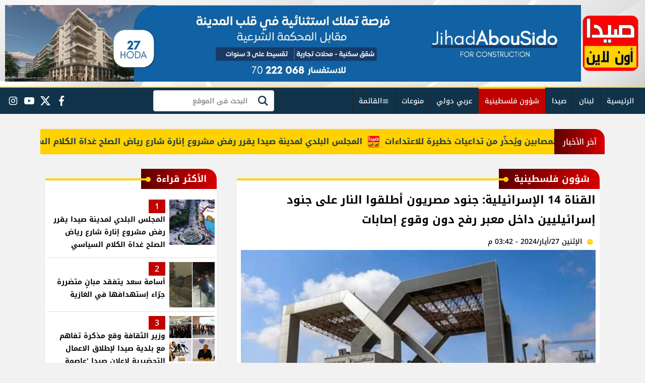

--- FILE ---
content_type: text/html; charset=utf-8
request_url: https://www.saidaonline.com/286863
body_size: 13654
content:

 <!DOCTYPE html>
<html dir="rtl" lang="ar-eg">
<!-- 
DEVELOPED BY SYNC 2023 - www.synceg.com
-->
<head><meta http-equiv="Content-Type" content="text/html; charset=utf-8" /><meta http-equiv="X-UA-Compatible" content="IE=edge" /><meta charset="UTF-8">
    

<title>القناة 14 الإسرائيلية: جنود مصريون أطلقوا النار على جنود إسرائيليين داخل معبر رفح دون وقوع إصابات | صيدا اون لاين</title>
<meta name="description" content=" افادت القناة 14 الإسرائيلية بأن &quot;جنودا مصريين أطلقوا النار على جنود إسرائيليين داخل معبر رفح دون وقوع إصابات&quot;.   وكشفت قناة &quot;الجزيرة&quot; أن الرقابة العسكرية الإسرائيلية حذفت أخبارا عن حادثة بين الجيشين المصري والإسرائيلي في معبر رفح.   وقبل ايام، أكدت الحكومة المصرية أنها لن تقبل بالوجود الإسرائيلي على" />
<meta itemprop="image" content="https://www.saidaonline.com/UploadCache/libfiles/23/2/600x338o/289.jpg" />
<meta itemprop="name" content="القناة 14 الإسرائيلية: جنود مصريون أطلقوا النار على جنود إسرائيليين داخل معبر رفح دون وقوع إصابات" />
<meta itemprop="description" content=" افادت القناة 14 الإسرائيلية بأن &quot;جنودا مصريين أطلقوا النار على جنود إسرائيليين داخل معبر رفح دون وقوع إصابات&quot;.   وكشفت قناة &quot;الجزيرة&quot; أن الرقابة العسكرية الإسرائيلية حذفت أخبارا عن حادثة بين الجيشين المصري والإسرائيلي في معبر رفح.   وقبل ايام، أكدت الحكومة المصرية أنها لن تقبل بالوجود الإسرائيلي على" />

<meta property="og:title" content="القناة 14 الإسرائيلية: جنود مصريون أطلقوا النار على جنود إسرائيليين داخل معبر رفح دون وقوع إصابات | صيدا اون لاين" />
<meta property="og:type" content="article" />
<meta property="og:url" content="https://www.saidaonline.com/286863" />
<meta property="og:image" content="https://www.saidaonline.com/UploadCache/libfiles/23/2/1200x630o/289.jpg" />
<meta property="og:description" content=" افادت القناة 14 الإسرائيلية بأن &quot;جنودا مصريين أطلقوا النار على جنود إسرائيليين داخل معبر رفح دون وقوع إصابات&quot;.   وكشفت قناة &quot;الجزيرة&quot; أن الرقابة العسكرية الإسرائيلية حذفت أخبارا عن حادثة بين الجيشين المصري والإسرائيلي في معبر رفح.   وقبل ايام، أكدت الحكومة المصرية أنها لن تقبل بالوجود الإسرائيلي على" />


<meta property="article:section" content="شؤون فلسطينية" />
<meta property="article:published_time" content="2024-05-27T15:42:10Z" />
<meta property="article:modified_time" content="2024-05-27T15:42:10Z" />
<meta property="og:updated_time" content="2024-05-27T15:42:10Z" />

    <link rel="canonical" href="https://www.saidaonline.com/286863" />

    <script type="application/ld+json">
{
  "@context": "https://schema.org",
  "@type": "NewsArticle",
  "mainEntityOfPage": {
    "@type": "WebPage",
    "@id": "https://www.saidaonline.com/286863"
  },
  "headline": "القناة 14 الإسرائيلية: جنود مصريون أطلقوا النار على جنود إسرائيليين داخل معبر رفح دون وقوع إصابات",
  "description": " افادت القناة 14 الإسرائيلية بأن &quot;جنودا مصريين أطلقوا النار على جنود إسرائيليين داخل معبر رفح دون وقوع إصابات&quot;.   وكشفت قناة &quot;الجزيرة&quot; أن الرقابة العسكرية الإسرائيلية حذفت أخبارا عن حادثة بين الجيشين المصري والإسرائيلي في معبر رفح.   وقبل ايام، أكدت الحكومة المصرية أنها لن تقبل بالوجود الإسرائيلي على",
  "image": "https://www.saidaonline.com/UploadCache/libfiles/23/2/600x338o/289.jpg",  
           
          "author": {
    "@type": "Organization",
    "name": "صيدا اون لاين"
  },  
        
  "publisher": {
    "@type": "Organization",
    "name": "صيدا اون لاين",
    "logo": {
      "@type": "ImageObject",
      "url": "https://www.saidaonline.com//themes/saida/assets/images/logo.png"
    }
  },
  "datePublished": "2024-05-27T15:42:10Z",
  "dateModified": "2024-05-27T15:42:10Z"
}
</script>

  
    <meta name="viewport" content="width=device-width, initial-scale=1.0 ,user-scalable=no">
    <link rel="preconnect" href="https://www.googletagmanager.com" crossorigin="">
    <link rel="preconnect" href="https://www.facebook.com" crossorigin="">
    <link rel="preconnect" href="https://www.twitter.com" crossorigin="">
    <link rel="preconnect" href="https://www.youtube.com" crossorigin="">
 
    
<link rel="preload stylesheet"
    href="/themes/saida/assets/font/font.css"
    as="style">
    <link rel="preload stylesheet" href="/themes/saida/assets/css/main.css?r=1.9" as="style">
    <link rel="preload" href="/themes/saida/assets/js/lazysizes.min.js" as="script">

 

    <link rel="apple-touch-icon" sizes="57x57" href="/apple-icon-57x57.png">
    <link rel="apple-touch-icon" sizes="60x60" href="/apple-icon-60x60.png">
    <link rel="apple-touch-icon" sizes="72x72" href="/apple-icon-72x72.png">
    <link rel="apple-touch-icon" sizes="76x76" href="/apple-icon-76x76.png">
    <link rel="apple-touch-icon" sizes="114x114" href="/apple-icon-114x114.png">
    <link rel="apple-touch-icon" sizes="120x120" href="/apple-icon-120x120.png">
    <link rel="apple-touch-icon" sizes="144x144" href="/apple-icon-144x144.png">
    <link rel="apple-touch-icon" sizes="152x152" href="/apple-icon-152x152.png">
    <link rel="apple-touch-icon" sizes="180x180" href="/apple-icon-180x180.png">
    <link rel="icon" type="image/png" sizes="192x192" href="/android-icon-192x192.png">
    <link rel="icon" type="image/png" sizes="32x32" href="/favicon-32x32.png">
    <link rel="icon" type="image/png" sizes="96x96" href="/favicon-96x96.png">
    <link rel="icon" type="image/png" sizes="16x16" href="/favicon-16x16.png">
    <link rel="manifest" href="/themes/saida/assets/images/manifest.json">
    <meta name="msapplication-TileColor" content="#1650A3">
    <meta name="msapplication-TileImage" content="/themes/saida/assets/images/favicon/ms-icon-144x144.png">
    <meta name="theme-color" content="#1650A3">
    <meta property="og:site_name" content="صيدا اون لاين"/>
<meta property="fb:app_id" content="161488540921957"/>
    <meta name="twitter:card" content="summary_large_image">


  
      
   <script type="text/javascript" src="/themes/saida/assets/js/lazysizes.min.js" async></script>

   

 <link
  rel="stylesheet"
  href="/themes/saida/assets/swiper/swiper-bundle.min.css"
/>

<script src="/themes/saida/assets/swiper/swiper-bundle.min.js"></script>
 
  <style>
body{
    -webkit-text-size-adjust: none;
}
.card .card-body h3{
    font-weight:600 !important;
}
.nc-col .card {
    border-bottom:1px solid #dcdcdc;
    margin-bottom:0;
    padding-bottom:8px;
}

.nc-col .card.li {
    padding-top:8px;
}
.nc-col .card:not(.li) .card-body h3  , .swiper .card:not(.li) .card-body h3{
    line-height: 190%;
    height: 60px;
overflow: hidden;
text-overflow:ellipsis;
}

.swiper-banners {
    padding-bottom: 20px;
}
  .swiper-banners .swiper-slide , .swiper-banners .swiper-slide .adfull ,  .swiper-banners .swiper-slide .adfull .cont  img {
    width: 300px;
    height:500px;
}
.swiper-banners .swiper-slide .adfull  {
    margin-left:auto;
    margin-right:auto;
}


 .swiper-banners .swiper-pagination {
     bottom: 0 !important;
     background:var(--color-secondary);
 }
.swiper-banners img{
    width: 100% !important;
}
@media (min-width: 1200px){
   .toprow  .left-col {
    width: 320px !important;
    -webkit-flex: 0 0 356px !important;
    flex: 0 0 320px !important;
    max-width: 320px !important;
}

 
.toprow .right-col {
  width: calc(100% - 320px) !important;
    -webkit-flex: 0 0 calc(100% - 330px) !important;
    flex: 0 0 calc(100% - 320px) !important;
    max-width: calc(100% - 320px) !important;
}

}

@media(max-width: 1199px){
    .toprow .right-col  .row{
        flex-direction:column-reverse !important;
    }
}


.card.bg .card-body h3 span {
    background: rgba(255,210,0,1) !important;
}


.topstory  .card .card-body>span {
    margin-top:10px;
}


@media (min-width: 1200px) {
  .topstory .topstory-main .card-body h3 {
    font-size: 16px !important;
  }
  .topstory .topstory-main .img-cont:after {
    padding-top: 460px;
}
}


  .topstory .topstory-main .card-body h3 ,
  .topstory .topstory-main .card-body {
      text-align:right !important;
}

  .topstory .topstory-main .card-body .cat {
    align-self: normal !important;

}


@media (min-width: 768px) {
  .topstory .topstory-thumbs {
    width: 98%;
    margin-right: 1%;
    margin-left: 1%;
    padding: 10px 5px;
  }
}

@media (min-width: 992px) {
  .topstory .topstory-thumbs .swiper-slide {
    padding: 10px 2px;
  }
}

@media (max-width: 570px) {
    .topstory .topstory-main .card-body {
        padding:8px 8px !important;
    }

}

@media (max-width: 570px) {
    h1,h2,h3,time,figcaption{
        max-height:200px;
    }

    .card-body h3 {
        max-height:126px;
        overflow:hidden;
    }

    .paragraph-list p{
        max-height:99999px;
    }
    .paragraph-list , .article-prublish-time{
        max-height:99999px;
    }
}


.card.bg .card-body h3 span {
  padding: 3px 8px;
  -webkit-box-decoration-break: clone;
  box-decoration-break: clone;
}


      @media (max-width: 570px) {
          .topstory .topstory-main .card-body {
              margin-top: -110px !important;
          }
      }

      @media (max-width: 1199px) {
          .toprow .txt-col{
              display:none;
          }
      }


      /*@media (max-width: 768px) and (min-width: 571px) {
          .topstory .topstory-thumbs {
              margin-top: 0px;
          }
      }*/
.toprow .top-last .box {
  margin-bottom: 30px;
  padding:0px;
}

.toprow .top-last .card .card-body {
  padding: 5px;
}

.toprow .top-last .card .card-body h3 {
  height: 84px;
}

.toprow .top-last .box .foot{
display:none;
}

.toprow  .top-last .box .cont {
    padding-bottom: 0px;
    margin-top: -19px;
}

header .nav-wrap .nav .nav-item.active {
  border-top: 2px solid var(--color-secondary);
}
header .nav-wrap .nav .nav-item.active .nav-link {
  background: var(--color-accent);
}

header.sticky .nav-wrap .logo-area a {
margin-top: 0px;
  height: 40px !important;
padding: 3px 5px;
}

header.sticky .nav-wrap .logo-area a img {
height: 36px;
}

header.sticky .nav-wrap {
margin-top: 0px;
}

.top-last .box .title{
display: none;
}

.top-last .box {
margin-top: 20px;
}

.top-last .box .cont {
padding-top: 10px;
}

.top-last .box .cont .card{
margin-bottom: 10px;
}

.toprow .top-last .card .card-body {
  padding: 3px 6px;
}

.toprow .top-last .card .card-body h3 {
  height: 85px;
}
.swiper-banners .adfull , .swiper-banners .adfull *{
    min-width:300px;
    min-height:500px;
    transition: none;
}

@media (max-width: 767px) {
.nc1 .card ,
.nc4 .card ,
.nc2 .card {
  border-bottom: 1px solid #dcdcdc;
  margin-bottom: 0;
  padding-bottom: 8px;
padding-top: 8px;
}
}


.toprow{
    margin-bottom:10px;
}

.nav .nav-item .nav-link:hover, .nav .nav-item .nav-link:focus {
    color:#fff;
}

.nc4 .card.bg .card-body {
bottom: 12px;
}

.paragraph-list figcaption{
    color: var(--color-accent);
}

.image_resized{
    max-width:100% !important;
}

.adfull .cont{
    width:100%
}

    
.breaking .name{
    height:50px;
}
.breaking .cont a {
    font-weight:bold;
    direction:rtl;
}

.breaking .cont  a:hover {
color:#900;
}

@media (max-width: 779px) {
    .breaking .cont a {
        font-size:13px;
    }
}


  </style>
     
    
 
<!-- Google tag (gtag.js) -->
<script async src="https://www.googletagmanager.com/gtag/js?id=G-RGEWZQ6VVM"></script>
<script>
  window.dataLayer = window.dataLayer || [];
  function gtag(){dataLayer.push(arguments);}
  gtag('js', new Date());

  gtag('config', 'G-RGEWZQ6VVM');
</script>
<script data-cfasync="false" async src="https://pagead2.googlesyndication.com/pagead/js/adsbygoogle.js?client=ca-pub-5345384384645015"
crossorigin="anonymous"></script>
</head>
<body class="rtl">





<header class="sticky-element">
    

    <div class="md">
        <div class="container">
             <div class="logo-plc">
                <a href="/" title="صيدا اون لاين">
                    <img src="/themes/saida/assets/images/logo.png" width="173" height="60" alt="صيدا اون لاين">
                </a>
                 
            </div>
            	<div class="content">


<div class="adfull m"><div class="cont">

<a href="/l.aspx?id=85"  target="_blank" rel="nofollow">
    
        <img  src="/Upload/ads/0/0/85.jpg" width="0"  height="0" alt="ads"/>
    
</a>

</div></div>

<input type="hidden" class="ad-view" value="85" />

                    </div>
        </div>
    </div>
    <div class="nav-cont">
          <div class="nav-wrap">
    <div class="container">
      
                  <div class="btns">
                    <a href="#" class="btn btn-outline" title="menu" rel="noopener nofollo" data-pushbar-target="right">
                        <span class="sr-only"></span>
                     <svg class="icon">
                            <use xlink:href="/themes/saida/assets/images/icons.svg#menu2"></use>
                        </svg>

                    </a>
                    



                </div>
            <div class="logo-area">
                <a href="/" title="siteNAme">
                    <img src="/themes/saida/assets/images/logo-white.png" width="173" height="60" alt="siteName">
                </a>
            </div>
            <div class="content-area">
                  

        
            <ul class="nav ">
                <li class="nav-item c0">
                            <a class="nav-link" href="/">
                                الرئيسية
                            </a>
                        </li>
                  
                        <li class="nav-item c7">
                            <a class="nav-link" href="/category/7">لبنان</a>
                        </li>

                        <li class="nav-item c3">
                            <a class="nav-link" href="/category/3">صيدا</a>
                        </li>

                        <li class="nav-item c84">
                            <a class="nav-link" href="/category/84">شؤون فلسطينية</a>
                        </li>

                        <li class="nav-item c12">
                            <a class="nav-link" href="/category/12">عربي دولي</a>
                        </li>

                        <li class="nav-item c58">
                            <a class="nav-link" href="/category/58">منوعات</a>
                        </li>


                  <li class="nav-item">

                    <a href="#" class="nav-link" title="menu" rel="noopener nofollo" data-pushbar-target="right">
                          <svg class="icon">
                            <use xlink:href="/themes/saida/assets/images/icons.svg#menu2"></use>
                        </svg>

                          		القائمة</a>
                    
                </li>

                </ul>

                <!--<Nav>-->
                <div class="btns">
                  
                    <a href="#" class="btn btn-outline btn-search" title="search" rel="noopener nofollo"><span class="sr-only"></span>
                             <svg class="icon">
                            <use xlink:href="/themes/saida/assets/images/icons.svg#search2" />
                        </svg>
                           </a>



                </div>

                
				<div class="search-inline">
					<form action="/search/term">
				 
					<label for="search" class="sr-only"> البحث</label>
					<input name="w" id="search" type="text" class="form-control input-sm" maxlength="64" placeholder="البحث فى الموقع  ">
				 
					<button type="submit" class="btn  " aria-label="search" for="w">
					<span class="sr-only">بحث</span>
					   <svg class="icon">
                            <use xlink:href="/themes/saida/assets/images/icons.svg#magnifying-glass" />
                        </svg>
					</button>
					</form>
					</div>
                   
 
           <div class="social">
                <a class="fb"  href="https://www.facebook.com/SaidaOnlineSaida" target="_blank" rel="noreferrer noopener nofollow"
                    title="  تابع    علي فيسبوك">
                    <span class="sr-only">facebook</span>
                    <svg class="icon">
                        <use xlink:href="/themes/saida/assets/images/icons.svg#facebook"></use>
                    </svg>


                </a>
                <a class="x"  href="https://twitter.com/SaidaOnline_com" target="_blank" rel="noreferrer noopener nofollow"
                    title="تابع    علي تويتر"><span class="sr-only">twitter</span>
                    <svg class="icon">
                        <use xlink:href="/themes/saida/assets/images/icons.svg?#twitter-x"></use>
                    </svg>
                </a>
                <a  class="yt"  href="https://www.youtube.com/user/saidaonline" target="_blank" rel="noreferrer noopener nofollow"
                    title="قناة    علي يوتيوب"><span class="sr-only">youtube</span>

                    <svg class="icon">
                        <use xlink:href="/themes/saida/assets/images/icons.svg#youtube"></use>
                    </svg></a>
                <a  class="ig"  href="https://www.instagram.com/saidaonline" target="_blank" rel="noreferrer noopener nofollow"
                    title="تابع    علي انستاجرام"><span class="sr-only">instagram</span>
                    <svg class="icon">
                        <use xlink:href="/themes/saida/assets/images/icons.svg#instagram"></use>
                    </svg></a>

                       
               
            
             
            </div>
                <!--<Social_follow>-->
            </div>
        </div>
    </div>
        </div>
</header>






 
           

        
           

<div class="icon-nav">

     <a href="/category/7" class="icon-item">
            <svg class="icon">
                <use xlink:href="/themes/saida/assets/images/icons.svg#lebanon" />
                </svg>

                <span class="icon-title"> 
                    اخبار لبنان
                </span>
            </a>

      <a href="/category/3" class="icon-item">
            <svg class="icon">
                <use xlink:href="/themes/saida/assets/images/icons.svg#news2" />
                </svg>

                <span class="icon-title"> 
                    اخبار صيدا
                </span>
            </a>

      <a href="/category/71" class="icon-item">
            <svg class="icon">
                <use xlink:href="/themes/saida/assets/images/icons.svg#ads" />
                </svg>

                <span class="icon-title"> 
                    اعلانات
                </span>
            </a>

    <a href="/category/58" class="icon-item">
            <svg class="icon">
                <use xlink:href="/themes/saida/assets/images/icons.svg#feed" />
                </svg>

                <span class="icon-title"> 
                    منوعات
                </span>
            </a>

     <a href="/category/12" class="icon-item">
            <svg class="icon">
                <use xlink:href="/themes/saida/assets/images/icons.svg#world" />
                </svg>

                <span class="icon-title"> 
                    عربي ودولي
                </span>
            </a>


    
     <a href="/category/87" class="icon-item">
            <svg class="icon">
                <use xlink:href="/themes/saida/assets/images/icons.svg#media" />
                </svg>

                <span class="icon-title"> 
                    صور وفيديو
                </span>
            </a>
</div>
 


<div class="container">






<div class="breaking" >
    <div  style="  display: flex; min-width:100%;    align-items: center;  justify-content: space-between;">
<div class=" name ">
                آخر الأخبار
            </div>
        
        <div class="cont">
            <div class="marquee3k" data-speed="0.75" data-reverse="R To L" data-pausable="true" dir="ltr">
                <div>
                    
 
                    <a href="/313973">
    النائب البزري يتابع أوضاع الإعلاميين المصابين ويُحذّر من تداعيات خطيرة للاعتداءات            
    </a>
     
 
                    <a href="/313972">
    احتجاجات في بيروت.. قطع طريق سليم سلام تضامناً مع الجنوب            
    </a>
     
 
                    <a href="/313971">
    وزير الثقافة وقع مذكرة تفاهم مع بلدية صيدا لإطلاق الاعمال التحضيرية لإعلان صيدا 'عاصمة متوسطية للثقافة والحوار لعام 2027'            
    </a>
     
 
                    <a href="/313970">
    أسامة سعد يتفقد مبانٍ متضررة جرّاء إستهدافها في الغازية            
    </a>
     
 
                    <a href="/313969">
    وفاة الحاج محمد صبحي السن، ذكرى ثالث الخميس 22 كانون الثاني 2026            
    </a>
     
 
                    <a href="/313968">
    المجلس البلدي لمدينة صيدا يقرر رفض مشروع إنارة شارع رياض الصلح غداة الكلام السياسي لليلى الصلح من على منبر البلدية            
    </a>
     
 
                </div>

            </div>
        </div>


    </div>
</div>

<script src="/themes/saida/assets/js/marquee3k.min.js"></script>
 
<script>
    Marquee3k.init({
        selector: 'marquee3k', // define a custom classname
    });

    window.onresize = function() {
        Marquee3k.refreshAll();
    };

    function hideBN() {

        var bn = document.getElementById('breaking');

        bn.style.display = 'none';


    }
</script> 






<div class="searchInline" id="searchInline" >
    <form id="search-form" action="/search/term" autocomplete="off">
        <label for="search"> البحث</label>
        <input type="search" id="search" name="w" value="" aria-label="search" placeholder="  إكتب كلمة البحث هنا" />
        <div class="btns">
            <button type="submit" class="btn btn-primary" aria-label="search"> <svg class="icon">
                    <use xlink:href="/themes/saida/assets/images/icons.svg#magnifying-glass"></use>
                </svg> </button>
            <button type="button" class="btn cls btn-primary" aria-label="close search" onclick="openSearch()"> <svg
                    class="icon">
                    <use xlink:href="/themes/saida/assets/images/icons.svg#cancel"></use>
                </svg></button>
        </div>
    </form>

</div>



 </div>
 




    
   
  


   


    
     


  


   
   
    



 
<link rel="preload image" href="/UploadCache/libfiles/23/2/600x338o/289.jpg" as="image">
 
<style>
.paragraph-list {
  overflow: hidden;
  text-overflow: ellipsis;
  line-height: 200%;
  font-size: 17px;
}

.paragraph-list h2, .paragraph-list .h2, .paragraph-list h3, .paragraph-list .h3 {
text-shadow: 0px 0px 1px #000;
}

.related-inline .card.li {
  margin-top: 8px;
  border-bottom: 1px solid #ddd;
  padding-bottom: 8px;
  margin-bottom: 0px;
  margin-left: 5px;
  margin-right: 5px;
}
</style>
 
<main>
    <div id="fb-root"></div>



    <div class="container">




        

        <div class="row">


            <div class="col-xl-8 ">


                <div class="box news-post post">

                    <div class="title">
                        <a href="https://www.saidaonline.com/category/84">
                            <h2>
شؤون فلسطينية
                            </h2>
                        </a>
                    </div>
                    <article class="cont">
                          


                        


                        

              
                                        <h1 class="article-heading"> 

                                            القناة 14 الإسرائيلية: جنود مصريون أطلقوا النار على جنود إسرائيليين داخل معبر رفح دون وقوع إصابات
            
                                        </h1>


                                            <time class="article-prublish-time">
                                    <svg class="icon">
                                        <use xlink:href="/themes/saida/assets/images/icons.svg#clock-fill"></use>
                                    </svg>
 
                                    الإثنين 27/أيار/2024 - 03:42 م
                                    <span style="display: none">5/27/2024 3:42:10 PM </span>

                                </time>

                       

                        
                        <figure class="img-cont">
                            <img class="lazyload"
                                src="/themes/saida/assets/images/no.jpg"
                              data-src="/UploadCache/libfiles/23/2/600x338o/289.jpg"

                                alt="صيدا اون لاين" />
                            <figcaption class="brief">
                                
                            </figcaption>
                        </figure>
                        




                        <div class="post-info">
                            <div class="icont">



                                
                                <div class="writer" rel="author" style="margin-bottom:24px;">

                                    
                                    <a href="/writer/9" title="النشرة">

                                        <svg class="icon">
                                            <use xlink:href="/themes/saida/assets/images/icons.svg#user"></use>
                                        </svg>

                                        النشرة</a>

                                    
                                </div>
                                

                           

                            </div>




                        </div>


                        
                        



                        

<div class="adfull m"><div class="cont">
<script async src="https://pagead2.googlesyndication.com/pagead/js/adsbygoogle.js?client=ca-pub-5345384384645015"
     crossorigin="anonymous"></script>
<!-- newsad1 -->
<ins class="adsbygoogle"
     style="display:block"
     data-ad-client="ca-pub-5345384384645015"
     data-ad-slot="1605281931"
     data-ad-format="auto"
     data-full-width-responsive="true"></ins>
<script>
     (adsbygoogle = window.adsbygoogle || []).push({});
</script>
</div></div>

<input type="hidden" class="ad-view" value="46" />


                        <div class="paragraph-list">



                            <p>افادت القناة 14 الإسرائيلية بأن "جنودا مصريين أطلقوا النار على جنود إسرائيليين داخل معبر رفح دون وقوع إصابات".</p><p style="text-align:center;">&nbsp;</p><p>وكشفت قناة "الجزيرة" أن الرقابة العسكرية الإسرائيلية حذفت أخبارا عن حادثة بين الجيشين المصري والإسرائيلي في معبر رفح.</p><p>&nbsp;</p><p>وقبل ايام، أكدت الحكومة المصرية أنها لن تقبل بالوجود الإسرائيلي على معبر رفح، معتبرة أن تل أبيب تحاول ابتزاز القاهرة من الناحية الإنسانية بالحديث عن المساعدات إلى غزة.</p><p>من جهته، اوضح وزير الدفاع المصري محـمد زكي إن الموقف الحالي يتم التعامل معه، بأقصى درجات الحكمة، لدعم القضية الفلسطينية والحفاظ عليها ومساندة الفلسطيينين على أساس حل الدولتين.&nbsp;</p><p><span style="background-color:rgb(248,247,247);color:rgb(77,77,77);">وأكد وزير الدفاع على أن الجيش المصري قادر على مجابهة أي تحديات تفرض عليه، وأن الدولة المصرية لها ثوابت لا تحيد عنها ولا تنحاز إلا لمصلحة أمنها القومي.</span></p>








                            
                        </div>

        

<div class="adfull m"><div class="cont">
<script async src="https://pagead2.googlesyndication.com/pagead/js/adsbygoogle.js?client=ca-pub-5345384384645015"
     crossorigin="anonymous"></script>
<!-- horizantal -->
<ins class="adsbygoogle"
     style="display:block"
     data-ad-client="ca-pub-5345384384645015"
     data-ad-slot="7658828049"
     data-ad-format="auto"
     data-full-width-responsive="true"></ins>
<script>
     (adsbygoogle = window.adsbygoogle || []).push({});
</script>
</div></div>

<input type="hidden" class="ad-view" value="42" />

                       
                            







                        <div class="share-btm" style="margin-top:30px;">
                            
 
 


<div class="post-share social">
                        <button type="button" class="mobile-native btn btn-icon  share-native" aria-label="mobile native share-native">
                                <svg class="icon">
                                    <use xlink:href="/themes/saida/assets/images/icons.svg#share" />
                                </svg>
                                    <span class="sr-only"> شارك</span>
                                 


                            </button>

                       <a class="fb fbshare" target="_blank" href="https://facebook.com" rel="noreferrer noopener nofollow" title="facebook share">
                                <svg class="icon">
                                    <use xlink:href="/themes/saida/assets/images/icons.svg#facebook" />
                                </svg>
                            </a>
                            <a class="x twshare"
                               rel="noreferrer noopener nofollow"href="https://x.com"  title="twitter share" target="_blank">
                                <svg class="icon">
                                    <use xlink:href="/themes/saida/assets/images/icons.svg#twitter-x" />
                                </svg>
                            </a>

                            <a class="wa whatsapp"
                               rel="noreferrer noopener nofollow"  href="https://whatsapp.com" title="whatsapp share">
                                <svg class="icon">
                                    <use xlink:href="/themes/saida/assets/images/icons.svg#whatsapp" />
                                </svg>
                            </a>  
    <a class="tg telegram"
                               rel="noreferrer noopener nofollow"  href="https://telegram.com" title="viber share">
                                <svg class="icon">
                                    <use xlink:href="/themes/saida/assets/images/icons.svg#telegram" />
                                </svg>
                            </a>
                      <a class="url" href="javascript:void(0)" onclick="copyurl()" rel="noreferrer noopener nofollow" title="whatsapp">
        <svg class="icon">
            <use xlink:href="/themes/saida/assets/images/icons.svg#url" />
        </svg>
    </a>
                        

                
                     
                 </div>
                        </div>

                       



                        <div class="keywords">
                            <ul>
                                
                            </ul>
                        </div>


                    </article>

                                            
                </div> <!--- // news-post block --->

                
                



 

                
                


<section class="box     ">


    <div class="title">


        <a href="#" title="">
            <h2>اقرأ أيضا </h2>

        </a>


    </div>


          <div class="cont">
          <div class="row">
           

      


<div class="col-lg-4 col-sm-6">
<div  class="card  to-li-sm ">
<a href="/313883" title="مشروع الضم والفرز في منطقة شرق الوسطاني لمدينة صيدا يتفاعل.. براء الحريري ترفع توصيات للمجلس البلدي بعدم التسرع بازالته قبل ايجاد مخطط توجيهي شامل">
<div class="img-cont">
    
    <img class="lazyload" src="/themes/saida/assets/images/no.jpg" data-src="/UploadCache/libfiles/29/0/400x225o/649.jpg" width="780" height="440" alt=""/>

</div>
    
    <div  class="card-body">
        <h3><span>
مشروع الضم والفرز في منطقة شرق الوسطاني لمدينة صيدا يتفاعل.. براء الحريري ترفع توصيات للمجلس البلدي بعدم التسرع بازالته قبل ايجاد مخطط توجيهي شامل
            </span>
            
</h3> 

    </div>

</a>
</div>
</div>


      


<div class="col-lg-4 col-sm-6">
<div  class="card  to-li-sm ">
<a href="/313954" title="الوزير سلامة جال على الأماكن الأثرية في صيدا: سنستكمل أعمال جزء من المتحف لافتتاحه نهاية العام">
<div class="img-cont">
    
    <img class="lazyload" src="/themes/saida/assets/images/no.jpg" data-src="/UploadCache/libfiles/29/0/400x225o/793.png" width="780" height="440" alt=""/>

</div>
    
    <div  class="card-body">
        <h3><span>
الوزير سلامة جال على الأماكن الأثرية في صيدا: سنستكمل أعمال جزء من المتحف لافتتاحه نهاية العام
            </span>
            
</h3> 

    </div>

</a>
</div>
</div>


      


<div class="col-lg-4 col-sm-6">
<div  class="card  to-li-sm ">
<a href="/313970" title="أسامة سعد يتفقد مبانٍ متضررة جرّاء إستهدافها في الغازية">
<div class="img-cont">
    
    <img class="lazyload" src="/themes/saida/assets/images/no.jpg" data-src="/UploadCache/libfiles/29/0/400x225o/839.png" width="780" height="440" alt=""/>

</div>
    
    <div  class="card-body">
        <h3><span>
أسامة سعد يتفقد مبانٍ متضررة جرّاء إستهدافها في الغازية
            </span>
            
</h3> 

    </div>

</a>
</div>
</div>


      


<div class="col-lg-4 col-sm-6">
<div  class="card  to-li-sm ">
<a href="/313870" title="عن الهزّة الأرضيّة التي ضربت لبنان اليوم... هكذا علّق العالم الهولنديّ">
<div class="img-cont">
    
    <img class="lazyload" src="/themes/saida/assets/images/no.jpg" data-src="/UploadCache/libfiles/29/0/400x225o/632.jpg" width="780" height="440" alt=""/>

</div>
    
    <div  class="card-body">
        <h3><span>
عن الهزّة الأرضيّة التي ضربت لبنان اليوم... هكذا علّق العالم الهولنديّ
            </span>
            
</h3> 

    </div>

</a>
</div>
</div>


      


<div class="col-lg-4 col-sm-6">
<div  class="card  to-li-sm ">
<a href="/313952" title="وفاة مصطفى بسام ابراهيم، الدفن عصر يوم الاربعاء في 20 كانون الثاني 2026">
<div class="img-cont">
    
    <img class="lazyload" src="/themes/saida/assets/images/no.jpg" data-src="/UploadCache/libfiles/29/0/400x225o/782.jpg" width="780" height="440" alt=""/>

</div>
    
    <div  class="card-body">
        <h3><span>
وفاة مصطفى بسام ابراهيم، الدفن عصر يوم الاربعاء في 20 كانون الثاني 2026
            </span>
            
</h3> 

    </div>

</a>
</div>
</div>


      


<div class="col-lg-4 col-sm-6">
<div  class="card  to-li-sm ">
<a href="/313967" title="بعد غارات الجنوب.. اتصالات لسلام وهذا ما طلبه">
<div class="img-cont">
    
    <img class="lazyload" src="/themes/saida/assets/images/no.jpg" data-src="/UploadCache/libfiles/29/0/400x225o/833.jpg" width="780" height="440" alt=""/>

</div>
    
    <div  class="card-body">
        <h3><span>
بعد غارات الجنوب.. اتصالات لسلام وهذا ما طلبه
            </span>
            
</h3> 

    </div>

</a>
</div>
</div>

           
           
     
          
          </div>
          </div>



    </section>
 



 




 


                

              
            </div>

            <aside class="col-xl-4">
               
 
<div id="colsidebar">





<section class="box nc-col nc-pop  ">


    <div class="title">
        <a href="/" title="">
             <h2> 
                            الأكثر قراءة</h2> 
      </a>
    </div>
            
        
                  
                  <div class="cont">
 
                      <div class="row">
                              
                                  <div class="col-lg-12 col-md-6">
                                          <div class="card li  ">
                        <a href="/313968">
                           <div class="img-cont">
                             
                              <img class="lazyload" src="/themes/saida/assets/images/no.jpg" data-src="/UploadCache/libfiles/29/0/600x338o/834.jpg" alt="" />
                           </div>
                      
                              <div class="card-body">
                                   <div class="cat">1</div>
                                 <h3>  <span>  المجلس البلدي لمدينة صيدا يقرر رفض مشروع إنارة شارع رياض الصلح غداة الكلام السياسي لليلى الصلح من على منبر البلدية</span>
                                 </h3>
                              </div>
                       
                        </a>
                     </div>

                                      </div>
                          
                                  <div class="col-lg-12 col-md-6">
                                          <div class="card li  ">
                        <a href="/313970">
                           <div class="img-cont">
                             
                              <img class="lazyload" src="/themes/saida/assets/images/no.jpg" data-src="/UploadCache/libfiles/29/0/600x338o/839.png" alt="" />
                           </div>
                      
                              <div class="card-body">
                                   <div class="cat">2</div>
                                 <h3>  <span>  أسامة سعد يتفقد مبانٍ متضررة جرّاء إستهدافها في الغازية</span>
                                 </h3>
                              </div>
                       
                        </a>
                     </div>

                                      </div>
                          
                                  <div class="col-lg-12 col-md-6">
                                          <div class="card li  ">
                        <a href="/313971">
                           <div class="img-cont">
                             
                              <img class="lazyload" src="/themes/saida/assets/images/no.jpg" data-src="/UploadCache/libfiles/29/0/600x338o/867.png" alt="" />
                           </div>
                      
                              <div class="card-body">
                                   <div class="cat">3</div>
                                 <h3>  <span>  وزير الثقافة وقع مذكرة تفاهم مع بلدية صيدا لإطلاق الاعمال التحضيرية لإعلان صيدا 'عاصمة متوسطية للثقافة والحوار لعام 2027'</span>
                                 </h3>
                              </div>
                       
                        </a>
                     </div>

                                      </div>
                          
                                  <div class="col-lg-12 col-md-6">
                                          <div class="card li  ">
                        <a href="/313972">
                           <div class="img-cont">
                             
                              <img class="lazyload" src="/themes/saida/assets/images/no.jpg" data-src="/UploadCache/libfiles/29/0/600x338o/869.jpg" alt="" />
                           </div>
                      
                              <div class="card-body">
                                   <div class="cat">4</div>
                                 <h3>  <span>  احتجاجات في بيروت.. قطع طريق سليم سلام تضامناً مع الجنوب</span>
                                 </h3>
                              </div>
                       
                        </a>
                     </div>

                                      </div>
                          
                                  <div class="col-lg-12 col-md-6">
                                          <div class="card li  ">
                        <a href="/313963">
                           <div class="img-cont">
                             
                              <img class="lazyload" src="/themes/saida/assets/images/no.jpg" data-src="/UploadCache/libfiles/29/0/600x338o/820.png" alt="" />
                           </div>
                      
                              <div class="card-body">
                                   <div class="cat">5</div>
                                 <h3>  <span>  اسامة سعد: وَطَنِيَّتُنَا جَامِعَةٌ شَامِخَةٌ، لَا تَنَالُ مِنْهَا صَغَائِرُ الطَّائِفِيَّةِ وَالْمَذْهَبِيَّةِ مُتَحَرِّرَةٌ مِنْ سَطْوَةِ مَالٍ وَسَطْوَةِ تَبَعِيَّةٍ وَسَطْوَةِ مَوَاقِعَ وَمَنَاصب</span>
                                 </h3>
                              </div>
                       
                        </a>
                     </div>

                                      </div>
                             
                      </div> 
                     
                     
                  </div>
                  </section>
                  

<style>
    .nc-pop h3 {
  max-height: 80px;
  overflow: hidden;
  text-overflow: ellipsis;
}
</style>
                  
                  
                
   



     





<section class="box    nc2 ">
    <div class="title">
<a>
 
<h2>
ﺗﺼﻮﻳﺖ

</h2>

 </a>

</div>
<div class=" cont" >

 <h3 class="form-group formq" style="line-height:150%;max-height:200px;">
هل تعتقد أن إسرائيل ستشن حرب ثانية على لبنان ؟ 
</h3>
<div class="voteform" id="pnlResult"  style=" display:none;">



<div class="opt ">
<p><label for="p20">
<span class="fa fa-caret-left"></span>
نعم   
<span class="pull-left">
57% 
</span>
</label></p>
<div class="progress">
<div class="progress-bar" role="progressbar" aria-valuenow="57" aria-valuemin="0" aria-valuemax="100" style="width: 57%;">
</div>
</div>
</div>

<div class="opt ">
<p><label for="p21">
<span class="fa fa-caret-left"></span>
كلا   
<span class="pull-left">
28% 
</span>
</label></p>
<div class="progress">
<div class="progress-bar" role="progressbar" aria-valuenow="28" aria-valuemin="0" aria-valuemax="100" style="width: 28%;">
</div>
</div>
</div>

<div class="opt ">
<p><label for="p22">
<span class="fa fa-caret-left"></span>
لا أعلم   
<span class="pull-left">
15% 
</span>
</label></p>
<div class="progress">
<div class="progress-bar" role="progressbar" aria-valuenow="15" aria-valuemin="0" aria-valuemax="100" style="width: 15%;">
</div>
</div>
</div>

</div>

<form role="form" class="voteform" id="pnlForm">

  <div class="form-group choices">
 

<div class="radio choice">
  <label>
    <input type="radio" name="poll10" id="p20" onclick="hid=20;" selector=".master_poll" />
نعم   </label>
</div>

<div class="radio choice">
  <label>
    <input type="radio" name="poll10" id="p21" onclick="hid=21;" selector=".master_poll" />
كلا   </label>
</div>

<div class="radio choice">
  <label>
    <input type="radio" name="poll10" id="p22" onclick="hid=22;" selector=".master_poll" />
لا أعلم   </label>
</div>

</div>
<button type="button" class="btn btn-primary  btn-sm" id="btnVote" onclick="dopoll()">تصويت </button>
<button type="button" class="btn btn-primary btn-sm" id="btnResult" onclick="swr()">النتائج</button>
</form>

</div>

</section>
  
 


<script>
    var pid =10;
    var hid =0;
    function dopoll() {
        if (hid == 0) return;
    var xmlhttp = new XMLHttpRequest();
        xmlhttp.open("GET", '/poll.aspx?pid=' + pid + '&hid=' + hid, true);
    xmlhttp.send();
    swr();
}
function swr() {
    document.getElementById('pnlResult').style.display = 'block';
    document.getElementById('pnlForm').style.display = 'none';
}
function getCookie(name) {
    const value = `; ${document.cookie}`;
    const parts = value.split(`; ${name}=`);
    if (parts.length === 2) return parts.pop().split(';').shift();
    return '';
}

var pcv = getCookie('pO10');
if (pcv && pcv != '') swr();
</script>




<div class="adfull m"><div class="cont">

<a href="/l.aspx?id=24"  target="_blank" rel="nofollow">
    
        <img  src="/Upload/ads/0/0/24.jpg" width="0"  height="0" alt="ads"/>
    
</a>

</div></div>

<input type="hidden" class="ad-view" value="24" />


<div class="adfull m"><div class="cont">
<script async src="https://pagead2.googlesyndication.com/pagead/js/adsbygoogle.js?client=ca-pub-5345384384645015"
     crossorigin="anonymous"></script>
<!-- Colum share -->
<ins class="adsbygoogle"
     style="display:block"
     data-ad-client="ca-pub-5345384384645015"
     data-ad-slot="6766194996"
     data-ad-format="auto"
     data-full-width-responsive="true"></ins>
<script>
     (adsbygoogle = window.adsbygoogle || []).push({});
</script>
</div></div>

<input type="hidden" class="ad-view" value="26" />









 




<div style="height:2px;clear:both"></div>
</div>

            </aside>

        </div>
    </div>
</main>

<script type="text/javascript">
    var url = "https://www.saidaonline.com/286863";
    var title = "القناة 14 الإسرائيلية: جنود مصريون أطلقوا النار على جنود إسرائيليين داخل معبر رفح دون وقوع إصابات";
    var desc = '';
</script>


 
 
 <div id="snackbar">
  
       <svg class="icon">
                                    <use xlink:href="/themes/saida/assets/images/icons.svg#verified" />
                                </svg>
   تم نسخ الرابط

</div>

<style>
    #snackbar {
  visibility: hidden;
  min-width: 250px;
  margin-left: -125px;
  background-color: forestgreen;
  color: #fff;
  text-align: center;
  border-radius: 2px;
  padding: 16px;
  position: fixed;
  z-index: 1;
  left: 50%;
    top: 60px;
  font-size: 17px;
  border-radius:10px;
  fill : #fff;
}

#snackbar.show {
  visibility: visible;
  -webkit-animation: fadein 0.5s, fadeout 0.5s 2.5s;
  animation: fadein 0.5s, fadeout 0.5s 2.5s;
}

@-webkit-keyframes fadein {
  from {top: 0; opacity: 0;} 
  to {top: 60px; opacity: 1;}
}

@keyframes fadein {
  from {top: 0; opacity: 0;}
  to {top: 60px; opacity: 1;}
}

@-webkit-keyframes fadeout {
  from {top: 60px; opacity: 1;} 
  to {top: 0; opacity: 0;}
}

@keyframes fadeout {
  from {top: 60px; opacity: 1;}
  to {top: 0; opacity: 0;}
}

</style>
<script>


    async function copyurl() {

        var urlBtn = document.querySelectorAll('.url');
        var x = document.getElementById("snackbar");
        try {
            await navigator.clipboard.writeText(window.location.href);
            for (var i = 0; i < urlBtn.length; i++) {
                urlBtn[i].style.backgroundColor = "green";
            }
          
            x.className = "show";
            setTimeout(function () { x.className = x.className.replace("show", ""); }, 3000);

            console.log('Content copied to clipboard');
            /* Resolved - text copied to clipboard successfully */
        } catch (err) {
            console.error('Failed to copy: ', err);
            /* Rejected - text failed to copy to the clipboard */
        }
    }
    document.addEventListener('DOMContentLoaded', function () {


        



        var urls = document.querySelectorAll('.paragraph-list a');

        for (var i = 0; i < urls.length; i++) {

            urls[i].setAttribute('target', '_blank');
        }

    });
</script>

<script>


    var fbBtn = document.getElementsByClassName("fbshare");
    var twBtn = document.getElementsByClassName("twshare");
    var waBtn = document.getElementsByClassName("whatsapp");
    var tgBtn = document.getElementsByClassName("telegram");
    var vibBtn = document.getElementsByClassName("viber");
    var mailBtn = document.getElementsByClassName("mail");

    for (var i = 0; i < fbBtn.length; i++) {
        fbBtn[i].href = "https://www.facebook.com/sharer/sharer.php?u=" + url;
    }
   
    for (var i = 0; i < twBtn.length; i++) {
        twBtn[i].href = 'https://twitter.com/intent/tweet?text=' + title + url;
    }

    for (var i = 0; i < waBtn.length; i++) {
        waBtn[i].href = "whatsapp://send?text=" + title.replace('"', "'").replace('&quot;', "'").replace('"', "'").replace('&quot;', "'").replace('"', "'").replace('&quot;', "'").replace('"', "'").replace('&quot;', "'").replace('"', "'").replace('&quot;', "'").replace('"', "'").replace('&quot;', "'").replace('"', "'").replace('&quot;', "'").replace('"', "'").replace('&quot;', "'").replace('"', "'").replace('&quot;', "'") + " %0a%0a " + url;
    }

    for (var i = 0; i < tgBtn.length; i++) {
        tgBtn[i].href = "https://telegram.me/share/url?url=" + url + "&text=" + title;
    }

    for (var i = 0; i < vibBtn.length; i++) {
        vibBtn[i].href = "viber://forward?text=" + title + " " + url;
    }

    for (var i = 0; i < mailBtn.length; i++) {
        mailBtn[i].href = 'mailto:?body=' + encodeURIComponent(url) + '%0A%0A' + encodeURIComponent(desc) +
            '&subject=' + encodeURIComponent(title) + '';
    }

    var NativeShareBtn = document.getElementsByClassName("share-native");
    for (var i = 0; i < NativeShareBtn.length; i++) {
        NativeShareBtn[i].addEventListener('click', function () {

            if (typeof navigator.share === 'undefined') {
                log("No share API available!");
            } else {
                navigator.share({
                    title: '' + title + '',
                    url: '' + url + '',
                    text: '' + desc + ''
                })

                    .then(function () {
                        log("Share success!");
                    })
                    .catch(function () {
                        log("Share failure!");
                    });
            }
        });



    }
</script>

<script type="text/javascript">
    replaceOembeds();

    function replaceOembeds() {
        var allEmbeds = document.getElementsByTagName("OEMBED");

        while (allEmbeds.length != 0) {
            replaceOembedWithHtml(allEmbeds[0], extractLinkFromOembed(allEmbeds[0]));
            allEmbeds = document.getElementsByTagName("OEMBED");
        }

        runYoutubeLazyLoad();


    }



    function replaceOembedWithHtml(element, sourceData) {
        if (sourceData.source.toLowerCase() === "youtube") {
            var html = '<div class="yt-embed"><div class="embed-wrap">' +
                '<div class="embed-container">' +
                '<div class="youtube" data-embed="' + sourceData.id + '">' +
                '<div class="play-button"> ' +
                '<svg class="icon"><use xlink:href="/themes/saida/assets/images/icons.svg#youtube"></use></svg>' +
                '</div>' +
                '</div></div></div></div>';

            replaceElementWithHtml(element, html);
        } else if (sourceData.source.toLowerCase() === "instagram") {
            var html = '<div class="instagram-embed"><iframe class="lazyload" width="320" height="440" data-src="https://instagram.com/p/' + sourceData.id + '/embed" frameborder="0"></iframe></div>';

            replaceElementWithHtml(element, html);
        } else if (sourceData.source.toLowerCase() === "twitter") {
            var html = '<div class="tw-embed"><iframe border=0 frameborder=0 height=250 width=550 src="https://twitframe.com/show?url=' + encodeURI(sourceData.url) + '"></iframe></div>';
            replaceElementWithHtml(element, html);
        } else if (sourceData.source.toLowerCase() === "facebook") {
            
            loadfbApi();

            var html = '<div class="fb-embed"><div class="fb-video" data-href="' + sourceData.url + '" data-width="500" data-allowfullscreen="true" data-autoplay="true" data-show-captions="true"></div></div>'
            replaceElementWithHtml(element, html);
        } else {
            replaceElementWithHtml(element, "");
        }

    }

    function extractLinkFromOembed(element) {
        return getUrlSource(element.getAttribute("url"));
    }

    function getUrlSource(url) {
        var ytRegex = /http(?:s?):\/\/(?:www\.)?youtu(?:be\.com\/watch\?v=|\.be\/)([\w\-\_]*)(&(amp;)?‌​[\w\?‌​=]*)?/;
        var instaRegex = /(https?:\/\/www\.)?instagram\.com(\/p\/(\w+)\/?)/;
        var twitterRegex = /twitter\.com\/.*\/status(?:es)?\/([^\/\?]+)/;
        var fbRegex = /^https?:\/\/www\.facebook\.com.*\/(video(s)?|watch|story|posts)(\.php?|\/).+$/;

        if (ytRegex.test(url)) {
            return {
                source: "Youtube",
                url: url,
                id: ytRegex.exec(url)[1]
            };
        }

        if (instaRegex.test(url)) {
            return {
                source: "Instagram",
                url: url,
                id: instaRegex.exec(url)[3]
            };
        }

        if (twitterRegex.test(url)) {
            return {
                source: "Twitter",
                url: url,
                id: twitterRegex.exec(url)[1]
            };
        }

        if (fbRegex.test(url)) {
            return {
                source: "Facebook",
                url: url,
                id: fbRegex.exec(url)[1]
            };
          
        }

        return {
            source: "Unknown",
            url: url,
            id: ""
        };
    }

    function replaceElementWithHtml(element, html) {
        var str = html;
        var Obj = element; //any element to be fully replaced
        if (Obj.outerHTML) { //if outerHTML is supported
            Obj.outerHTML = str; ///it's simple replacement of whole element with contents of str var
        } else { //if outerHTML is not supported, there is a weird but crossbrowsered trick
            var tmpObj = document.createElement("div");
            tmpObj.innerHTML = '<!--THIS DATA SHOULD BE REPLACED-->';
            ObjParent = Obj.parentNode; //Okey, element should be parented
            ObjParent.replaceChild(tmpObj, Obj); //here we placing our temporary data instead of our target, so we can find it then and replace it into whatever we want to replace to
            ObjParent.innerHTML = ObjParent.innerHTML.replace('<div><!--THIS DATA SHOULD BE REPLACED--></div>', str);
        }
    }
    function loadfbApi() {
        var js = document.createElement('script');
        js.src =
            'https://connect.facebook.net/en_US/sdk.js#xfbml=1&version=v3.2';
        document.body.appendChild(js);
    }
    function runYoutubeLazyLoad() {
        /// youtube lazyload
        var youtube = document.querySelectorAll(".youtube");

        for (var i = 0; i < youtube.length; i++) {

            var source = "https://img.youtube.com/vi/" + youtube[i].dataset.embed +
                "/0.jpg";

            var image = new Image();
            image.src = "/themes/saida/assets/images/no.jpg";
            image.classList.add('lazyload');
            image.setAttribute("data-src", source);
            image.setAttribute("alt", "youtube");
            image.addEventListener("load", function () {
                youtube[i].appendChild(image);
            }(i));

            

                var iframe = document.createElement("iframe");

                iframe.setAttribute("frameborder", "0");
                iframe.setAttribute("allowfullscreen", "");
            iframe.setAttribute("src", "https://www.youtube.com/embed/" + youtube[i].dataset
                    .embed + "?rel=0&showinfo=0&autoplay=1");

            youtube[i].innerHTML = "";
            youtube[i].appendChild(iframe);
        };
    }
</script>
 







 
    
   
     




 
        

 <footer>
     <div class="container">
           
    
         <div class="top">
                      <div class="logo-area">
                <a href="/" class="logo" title="sitename"><img   src="/themes/saida/assets/images/logo-white.png" alt="صيدا اون لاين"
                        width="218" height="40" loading="lazy"></a>

                           </div>
                            <div class="content-area">
                           
           
 
           <div class="social">
                <a class="fb"  href="https://www.facebook.com/SaidaOnlineSaida" target="_blank" rel="noreferrer noopener nofollow"
                    title="  تابع    علي فيسبوك">
                    <span class="sr-only">facebook</span>
                    <svg class="icon">
                        <use xlink:href="/themes/saida/assets/images/icons.svg#facebook"></use>
                    </svg>


                </a>
                <a class="x"  href="https://twitter.com/SaidaOnline_com" target="_blank" rel="noreferrer noopener nofollow"
                    title="تابع    علي تويتر"><span class="sr-only">twitter</span>
                    <svg class="icon">
                        <use xlink:href="/themes/saida/assets/images/icons.svg?#twitter-x"></use>
                    </svg>
                </a>
                <a  class="yt"  href="https://www.youtube.com/user/saidaonline" target="_blank" rel="noreferrer noopener nofollow"
                    title="قناة    علي يوتيوب"><span class="sr-only">youtube</span>

                    <svg class="icon">
                        <use xlink:href="/themes/saida/assets/images/icons.svg#youtube"></use>
                    </svg></a>
                <a  class="ig"  href="https://www.instagram.com/saidaonline" target="_blank" rel="noreferrer noopener nofollow"
                    title="تابع    علي انستاجرام"><span class="sr-only">instagram</span>
                    <svg class="icon">
                        <use xlink:href="/themes/saida/assets/images/icons.svg#instagram"></use>
                    </svg></a>

                       
               
            
             
            </div>
                            </div> 
           
         </div>
               

        
            <ul class="nav ">
                <li class="nav-item">
                            <a class="nav-link" href="/">
                                الرئيسية
                            </a>
                        </li>
                  
                        <li class="nav-item">
                            <a class="nav-link" href="/category/7">لبنان</a>
                        </li>

                
                        <li class="nav-item">
                            <a class="nav-link" href="/category/3">صيدا</a>
                        </li>

                
                        <li class="nav-item">
                            <a class="nav-link" href="/category/84">شؤون فلسطينية</a>
                        </li>

                
                        <li class="nav-item">
                            <a class="nav-link" href="/category/12">عربي دولي</a>
                        </li>

                
                        <li class="nav-item">
                            <a class="nav-link" href="/category/58">منوعات</a>
                        </li>

                
                        <li class="nav-item">
                            <a class="nav-link" href="/category/9">إقتصاد وأعمال</a>
                        </li>

                
                        <li class="nav-item">
                            <a class="nav-link" href="/category/5">صحة وطب</a>
                        </li>

                
                        <li class="nav-item">
                            <a class="nav-link" href="/category/39">تكنولوجيا</a>
                        </li>

                
                        <li class="nav-item">
                            <a class="nav-link" href="/category/8">رياضة</a>
                        </li>

                
                        <li class="nav-item">
                            <a class="nav-link" href="/category/2">متفرقات</a>
                        </li>

                
                        <li class="nav-item">
                            <a class="nav-link" href="/category/85">متفرقات صيدا</a>
                        </li>

                
                        <li class="nav-item">
                            <a class="nav-link" href="/category/17">وفيات</a>
                        </li>

                

                            <li class="nav-item dropdown">
                            <a class="nav-link dropdown-toggle" id="navbarDropdown95" role="button" 
                                data-toggle="dropdown" aria-haspopup="true" aria-expanded="false" href="/category/71">إعــلانات
           
                            </a>

                             </li>
                <li class="nav-item dropdown-menu" aria-labelledby="sub-categories" >

                           
                                
                             
                        </li>


                   
                        
                        <li class="nav-item">
                            <a class="nav-link" href="/category/86">إخترنا لكم</a>
                        </li>

                
                        <li class="nav-item">
                            <a class="nav-link" href="/category/87">صور وفيديو</a>
                        </li>

                
                        <li class="nav-item">
                            <a class="nav-link" href="/category/67">أرشيف</a>
                        </li>

                


                </ul>
           <div class="btm">
        <div class="right">
        <ul class="nav">
        
            <li class="nav-item"> <a class="nav-link" href="/about" title="من نحن">من نحن</a>   </li>
            <li class="nav-item"> <a class="nav-link"  href="/privacy-policy" title="سياسة الخصوصية">سياسة الخصوصية</a>   </li>
            <li class="nav-item"> <a class="nav-link"  href="/contact" title="اتصل بنا">اتصل بنا </a>   </li>
        </ul>

          
        <div class=" copy">
            ©2024 صيدا اون لاين All Rights Reserved.  
             
        </div>
</div>


<span id="powlogo">
</span>

<script>
setTimeout(function () {
    fetch('/foot.aspx')
        .then(x => x.text()).then(y => document.getElementById('powlogo').innerHTML=y);
}, 3000);
</script> 
            </div>
 

     </div>
 </footer>
 


        
<aside data-pushbar-id="right" data-pushbar-direction="right">
 <div class="title">
		<a href="/" title="صيدا اون لاين">
			<img src="/themes/saida/assets/images/logo-white.png" width="100" alt="صيدا اون لاين" loading="lazy" />
		</a>
		<span data-pushbar-close class="close push_right"> 
            <svg class="icon">
                    <use xlink:href="/themes/saida/assets/images/icons.svg#close"></use>
                </svg>
		</span>
	</div>
                  

        
            <ul class="nav ">
                <li class="nav-item">
                            <a class="nav-link" href="/">
                                الرئيسية
                            </a>
                        </li>
                  
                        <li class="nav-item">
                            <a class="nav-link" href="/category/7">لبنان</a>
                        </li>

                
                        <li class="nav-item">
                            <a class="nav-link" href="/category/3">صيدا</a>
                        </li>

                
                        <li class="nav-item">
                            <a class="nav-link" href="/category/84">شؤون فلسطينية</a>
                        </li>

                
                        <li class="nav-item">
                            <a class="nav-link" href="/category/12">عربي دولي</a>
                        </li>

                
                        <li class="nav-item">
                            <a class="nav-link" href="/category/58">منوعات</a>
                        </li>

                
                        <li class="nav-item">
                            <a class="nav-link" href="/category/9">إقتصاد وأعمال</a>
                        </li>

                
                        <li class="nav-item">
                            <a class="nav-link" href="/category/5">صحة وطب</a>
                        </li>

                
                        <li class="nav-item">
                            <a class="nav-link" href="/category/39">تكنولوجيا</a>
                        </li>

                
                        <li class="nav-item">
                            <a class="nav-link" href="/category/8">رياضة</a>
                        </li>

                
                        <li class="nav-item">
                            <a class="nav-link" href="/category/2">متفرقات</a>
                        </li>

                
                        <li class="nav-item">
                            <a class="nav-link" href="/category/85">متفرقات صيدا</a>
                        </li>

                
                        <li class="nav-item">
                            <a class="nav-link" href="/category/17">وفيات</a>
                        </li>

                

                            <li class="nav-item dropdown">
                            <a class="nav-link dropdown-toggle" id="navbarDropdown95" role="button" 
                                data-toggle="dropdown" aria-haspopup="true" aria-expanded="false" href="/category/71">إعــلانات
           
                            </a>

                             </li>
                <li class="nav-item dropdown-menu" aria-labelledby="sub-categories" >

                           
                                
                             
                        </li>


                   
                        
                        <li class="nav-item">
                            <a class="nav-link" href="/category/86">إخترنا لكم</a>
                        </li>

                
                        <li class="nav-item">
                            <a class="nav-link" href="/category/87">صور وفيديو</a>
                        </li>

                
                        <li class="nav-item">
                            <a class="nav-link" href="/category/67">أرشيف</a>
                        </li>

                


                </ul>
           
 
           <div class="social">
                <a class="fb"  href="https://www.facebook.com/SaidaOnlineSaida" target="_blank" rel="noreferrer noopener nofollow"
                    title="  تابع    علي فيسبوك">
                    <span class="sr-only">facebook</span>
                    <svg class="icon">
                        <use xlink:href="/themes/saida/assets/images/icons.svg#facebook"></use>
                    </svg>


                </a>
                <a class="x"  href="https://twitter.com/SaidaOnline_com" target="_blank" rel="noreferrer noopener nofollow"
                    title="تابع    علي تويتر"><span class="sr-only">twitter</span>
                    <svg class="icon">
                        <use xlink:href="/themes/saida/assets/images/icons.svg?#twitter-x"></use>
                    </svg>
                </a>
                <a  class="yt"  href="https://www.youtube.com/user/saidaonline" target="_blank" rel="noreferrer noopener nofollow"
                    title="قناة    علي يوتيوب"><span class="sr-only">youtube</span>

                    <svg class="icon">
                        <use xlink:href="/themes/saida/assets/images/icons.svg#youtube"></use>
                    </svg></a>
                <a  class="ig"  href="https://www.instagram.com/saidaonline" target="_blank" rel="noreferrer noopener nofollow"
                    title="تابع    علي انستاجرام"><span class="sr-only">instagram</span>
                    <svg class="icon">
                        <use xlink:href="/themes/saida/assets/images/icons.svg#instagram"></use>
                    </svg></a>

                       
               
            
             
            </div>

    </aside>


  <div class="stick-btm">
   
      </div>

     
     <script type="text/javascript" src="/themes/saida/assets/js/main.js?r=1.5.1"></script>
     <script type="text/javascript" src="/themes/saida/assets/js/sticky.js?r=1.5.1"></script>

    


    <script>
        var mucc = document.getElementsByClassName('c84');
        for (var i = 0; i < mucc.length; i++) {
            mucc[i].classList.add('active');
        }


        window.addEventListener('load', function () {
            this.setTimeout(function () { var sidebar = new StickySidebar('#colsidebar', { topSpacing: 20 });}, 500);
        });

        
    </script>
<script src="/service/ads/client.js?r=2"></script>

<script defer src="https://static.cloudflareinsights.com/beacon.min.js/vcd15cbe7772f49c399c6a5babf22c1241717689176015" integrity="sha512-ZpsOmlRQV6y907TI0dKBHq9Md29nnaEIPlkf84rnaERnq6zvWvPUqr2ft8M1aS28oN72PdrCzSjY4U6VaAw1EQ==" data-cf-beacon='{"version":"2024.11.0","token":"bb56bb82823b4e629a7182b554d9ebbf","r":1,"server_timing":{"name":{"cfCacheStatus":true,"cfEdge":true,"cfExtPri":true,"cfL4":true,"cfOrigin":true,"cfSpeedBrain":true},"location_startswith":null}}' crossorigin="anonymous"></script>
</body>
</html>

--- FILE ---
content_type: text/html; charset=utf-8
request_url: https://www.google.com/recaptcha/api2/aframe
body_size: 267
content:
<!DOCTYPE HTML><html><head><meta http-equiv="content-type" content="text/html; charset=UTF-8"></head><body><script nonce="QT3TYyCnLsOFexfIj8QBvg">/** Anti-fraud and anti-abuse applications only. See google.com/recaptcha */ try{var clients={'sodar':'https://pagead2.googlesyndication.com/pagead/sodar?'};window.addEventListener("message",function(a){try{if(a.source===window.parent){var b=JSON.parse(a.data);var c=clients[b['id']];if(c){var d=document.createElement('img');d.src=c+b['params']+'&rc='+(localStorage.getItem("rc::a")?sessionStorage.getItem("rc::b"):"");window.document.body.appendChild(d);sessionStorage.setItem("rc::e",parseInt(sessionStorage.getItem("rc::e")||0)+1);localStorage.setItem("rc::h",'1769025403882');}}}catch(b){}});window.parent.postMessage("_grecaptcha_ready", "*");}catch(b){}</script></body></html>